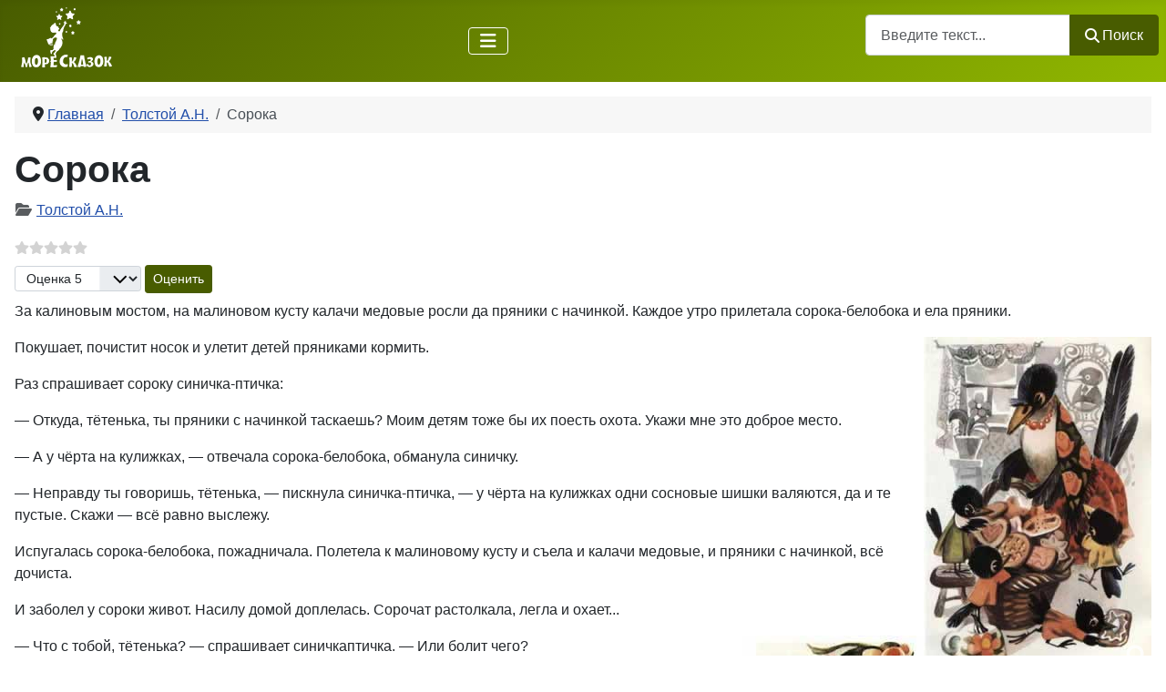

--- FILE ---
content_type: text/html; charset=utf-8
request_url: https://moreskazok.ru/tolstoj-a-n/3719-soroka.html
body_size: 10367
content:
<!DOCTYPE html>
<html lang="ru-ru" dir="ltr">

<head>
    <meta charset="utf-8">
	<meta name="viewport" content="width=device-width, initial-scale=1">
	<meta name="og:title" content="Сказка Сорока с картинками - Читать сказки Толстого Алексея Николаевича">
	<meta name="og:type" content="article">
	<meta name="og:image" content="https://moreskazok.ru/images/tolstoyan/soroka-m.jpg">
	<meta name="og:url" content="https://moreskazok.ru/tolstoj-a-n/3719-soroka.html">
	<meta name="og:site_name" content="Море Сказок">
	<meta name="og:description" content="Сорока - Сказка Толстого А.Н. Читать онлайн сказки Толстого А.Н.">
	<meta name="description" content="Сорока - Сказка Толстого А.Н. Читать онлайн сказки Толстого А.Н.">
	<meta name="generator" content="Joomla! - Open Source Content Management">
	<title>Сказка Сорока с картинками - Читать сказки Толстого Алексея Николаевича</title>
	<link href="https://moreskazok.ru/tolstoj-a-n/3719-soroka.html" rel="canonical">
	<link href="/" rel="mask-icon" color="#000">
	<link href="/media/system/images/favicon.ico" rel="alternate icon" type="image/vnd.microsoft.icon">

    <link href="/media/system/css/joomla-fontawesome.min.css?631980" rel="lazy-stylesheet"><noscript><link href="/media/system/css/joomla-fontawesome.min.css?631980" rel="stylesheet"></noscript>
	<link href="/media/plg_content_vote/css/rating.min.css?631980" rel="stylesheet">
	<link href="/media/templates/site/cassiopeia/css/template.min.css?631980" rel="stylesheet">
	<link href="/media/templates/site/cassiopeia/css/global/colors_standard.min.css?631980" rel="stylesheet">
	<link href="/media/templates/site/cassiopeia/css/vendor/joomla-custom-elements/joomla-alert.min.css?0.4.1" rel="stylesheet">
	<link href="/media/templates/site/cassiopeia/css/user.css?631980" rel="stylesheet">
	<link href="/media/plg_system_jcemediabox/css/jcemediabox.min.css?2c837ab2c7cadbdc35b5bd7115e9eff1" rel="stylesheet">
	<link href="/modules/mod_raxo_allmode_pro/tmpl/raxo-bricks/raxo-bricks.css" rel="stylesheet">
	<link href="/modules/mod_raxo_allmode_pro/tmpl/raxo-columns/raxo-columns.css" rel="stylesheet">
	<style>:root {
		--hue: 214;
		--template-bg-light: #f0f4fb;
		--template-text-dark: #495057;
		--template-text-light: #ffffff;
		--template-link-color: var(--link-color);
		--template-special-color: #001B4C;
		--cassiopeia-font-family-body: Inter, Roboto, 'Helvetica Neue', 'Arial Nova', 'Nimbus Sans', Arial, sans-serif;
            --cassiopeia-font-weight-normal: 400;--cassiopeia-font-family-headings: Inter, Roboto, 'Helvetica Neue', 'Arial Nova', 'Nimbus Sans', Arial, sans-serif;
    		--cassiopeia-font-weight-headings: 700;
	}</style>

    <script src="/media/vendor/metismenujs/js/metismenujs.min.js?1.4.0" defer></script>
	<script src="/media/vendor/jquery/js/jquery.min.js?3.7.1"></script>
	<script src="/media/legacy/js/jquery-noconflict.min.js?504da4"></script>
	<script src="/media/mod_menu/js/menu.min.js?631980" type="module"></script>
	<script src="/media/templates/site/cassiopeia/js/mod_menu/menu-metismenu.min.js?631980" defer></script>
	<script type="application/json" class="joomla-script-options new">{"joomla.jtext":{"MOD_FINDER_SEARCH_VALUE":"Введите текст...","ERROR":"Ошибка","MESSAGE":"Сообщение","NOTICE":"Внимание","WARNING":"Предупреждение","JCLOSE":"Закрыть","JOK":"Ок","JOPEN":"Открыть"},"system.paths":{"root":"","rootFull":"https:\/\/moreskazok.ru\/","base":"","baseFull":"https:\/\/moreskazok.ru\/"},"csrf.token":"0ce85f733695f4652e02ced4cf65ffc3"}</script>
	<script src="/media/system/js/core.min.js?2cb912"></script>
	<script src="/media/templates/site/cassiopeia/js/template.min.js?631980" type="module"></script>
	<script src="/media/vendor/bootstrap/js/collapse.min.js?5.3.3" type="module"></script>
	<script src="/media/com_finder/js/finder.min.js?755761" type="module"></script>
	<script src="/media/system/js/messages.min.js?9a4811" type="module"></script>
	<script src="/media/plg_system_jcemediabox/js/jcemediabox.min.js?2c837ab2c7cadbdc35b5bd7115e9eff1"></script>
	<script src="/modules/mod_raxo_allmode_pro/tmpl/raxo-bricks/raxo-bricks.js"></script>
	<script type="application/ld+json">{"@context":"https://schema.org","@type":"BreadcrumbList","@id":"https://moreskazok.ru/#/schema/BreadcrumbList/17","itemListElement":[{"@type":"ListItem","position":1,"item":{"@id":"https://moreskazok.ru/","name":"Главная"}},{"@type":"ListItem","position":2,"item":{"@id":"https://moreskazok.ru/tolstoj-a-n.html","name":"Толстой А.Н."}},{"@type":"ListItem","position":3,"item":{"@id":"","name":"Сорока"}}]}</script>
	<script type="application/ld+json">{"@context":"https://schema.org","@graph":[{"@type":"Person","@id":"https://moreskazok.ru/#/schema/Person/base","name":"Море Сказок","url":"https://moreskazok.ru/"},{"@type":"WebSite","@id":"https://moreskazok.ru/#/schema/WebSite/base","url":"https://moreskazok.ru/","name":"Море Сказок","publisher":{"@id":"https://moreskazok.ru/#/schema/Person/base"},"potentialAction":{"@type":"SearchAction","target":"https://moreskazok.ru/poisk.html?q={search_term_string}","query-input":"required name=search_term_string"}},{"@type":"WebPage","@id":"https://moreskazok.ru/#/schema/WebPage/base","url":"https://moreskazok.ru/tolstoj-a-n/3719-soroka.html","name":"Сказка Сорока с картинками - Читать сказки Толстого Алексея Николаевича","description":"Сорока - Сказка Толстого А.Н. Читать онлайн сказки Толстого А.Н.","isPartOf":{"@id":"https://moreskazok.ru/#/schema/WebSite/base"},"about":{"@id":"https://moreskazok.ru/#/schema/Person/base"},"inLanguage":"ru-RU","breadcrumb":{"@id":"https://moreskazok.ru/#/schema/BreadcrumbList/17"}}]}</script>
	<script>jQuery(document).ready(function(){WfMediabox.init({"base":"\/","theme":"light","width":"","height":"","lightbox":0,"shadowbox":0,"icons":1,"overlay":1,"overlay_opacity":0.80000000000000004,"overlay_color":"#000000","transition_speed":300,"close":2,"labels":{"close":"Close","next":"Next","previous":"Previous","cancel":"Cancel","numbers":"{{numbers}}","numbers_count":"{{current}} of {{total}}","download":"Download"},"swipe":true,"expand_on_click":false});});</script>

</head>

<body class="site com_content wrapper-static view-article no-layout no-task itemid-310 has-sidebar-left has-sidebar-right">
    <header class="header container-header full-width">

        
        
        
                    <div class="grid-child container-nav">
                                    <div class="moduletable logo">
        
<div id="mod-custom131" class="mod-custom custom">
    <a href="/"><img src="/images/logo.png" alt="" width="100" height="66" loading="lazy" /></a></div>
</div>

<nav class="navbar navbar-expand-lg" aria-label="Main Menu">
    <button class="navbar-toggler navbar-toggler-right" type="button" data-bs-toggle="collapse" data-bs-target="#navbar1" aria-controls="navbar1" aria-expanded="false" aria-label="Переключить навигацию">
        <span class="icon-menu" aria-hidden="true"></span>
    </button>
    <div class="collapse navbar-collapse" id="navbar1">
        <ul class="mod-menu mod-menu_dropdown-metismenu metismenu mod-list ">
<li class="metismenu-item item-358 level-1"><a href="/skazki.html" >Сказки</a></li><li class="metismenu-item item-357 level-1"><a href="/rasskazy.html" >Рассказы</a></li><li class="metismenu-item item-176 level-1"><a href="/basni.html" >Басни</a></li><li class="metismenu-item item-177 level-1"><a href="/stikhi.html" >Стихи</a></li></ul>
    </div>
</nav>

                                                    <div class="container-search">
                        
<form class="mod-finder js-finder-searchform form-search" action="/poisk.html" method="get" role="search">
    <label for="mod-finder-searchword111" class="visually-hidden finder">Поиск</label><div class="mod-finder__search input-group"><input type="text" name="q" id="mod-finder-searchword111" class="js-finder-search-query form-control" value="" placeholder="Введите текст..."><button class="btn btn-primary" type="submit"><span class="icon-search icon-white" aria-hidden="true"></span> Поиск</button></div>
            </form>

                    </div>
                            </div>
            </header>

    <div class="site-grid">
        
        
        
                    <div class="grid-child container-sidebar-left">
                <div class="sidebar-left card ">
        <div class="card-body">
                <ul class="mod-menu mod-list nav ">
<li class="nav-item item-435"><a href="/narodnye.html" >Сказки народов мира</a></li><li class="nav-item item-436"><a href="/narodnye/russkie.html" >Русские сказки</a></li><li class="nav-item item-437"><a href="/narodnye/belorusskie.html" >Белорусские сказки</a></li><li class="nav-item item-439"><a href="/skazki-narodov-rf.html" >Сказки народов России</a></li><li class="nav-item item-440"><a href="/mify-drevnej-gretsii.html" >Мифы древней Греции</a></li><li class="nav-item item-443"><a href="/russkie-narodnye-sk.html" >Русские народные ск</a></li></ul>
    </div>
</div>
<div class="sidebar-left card ">
        <div class="card-body">
                <ul id="pisateli_skazki" class="mod-menu mod-list nav ">
<li class="nav-item item-267"><a href="/bazhov.html" >Бажов П.П.</a></li><li class="nav-item item-269"><a href="/bianki.html" >Бианки В.В.</a></li><li class="nav-item item-293"><a href="/mamin-sibiryak.html" >Мамин-Сибиряк Д.Н.</a></li><li class="nav-item item-296"><a href="/odoevskij.html" >Одоевский В.Ф.</a></li><li class="nav-item item-303"><a href="/pushkin.html" >Пушкин А.С.</a></li><li class="nav-item item-304"><a href="/saltykov-shchedrin.html" >Салтыков-Щедрин М.Е.</a></li><li class="nav-item item-309"><a href="/suteev.html" >Сутеев В.Г.</a></li><li class="nav-item item-321"><a href="/russkie-avtory.html" class="btn btn-sm btn-outline-secondary">Все русские писатели</a></li><li class="nav-item item-324"><a href="/andersen.html" >Андерсен Г.Х.</a></li><li class="nav-item item-327"><a href="/gofman.html" >Гофман Э.Т.А.</a></li><li class="nav-item item-328"><a href="/grimm.html" >Гримм братья</a></li><li class="nav-item item-331"><a href="/sharl-perro.html" >Шарль Перро</a></li><li class="nav-item item-323"><a href="/zarubezhnye-avtory.html" class="btn btn-sm btn-outline-secondary">Все зарубежные писатели</a></li></ul>
    </div>
</div>

            </div>
        
        <div class="grid-child container-component">
            <nav class="mod-breadcrumbs__wrapper" aria-label="Breadcrumbs">
    <ol class="mod-breadcrumbs breadcrumb px-3 py-2">
                    <li class="mod-breadcrumbs__divider float-start">
                <span class="divider icon-location icon-fw" aria-hidden="true"></span>
            </li>
        
        <li class="mod-breadcrumbs__item breadcrumb-item"><a href="/" class="pathway"><span>Главная</span></a></li><li class="mod-breadcrumbs__item breadcrumb-item"><a href="/tolstoj-a-n.html" class="pathway"><span>Толстой А.Н.</span></a></li><li class="mod-breadcrumbs__item breadcrumb-item active"><span>Сорока</span></li>    </ol>
    </nav>

            
            <div id="system-message-container" aria-live="polite"></div>

            <main>
                <div class="com-content-article item-page">
    <meta itemprop="inLanguage" content="ru-RU">

    
    
        <div class="page-header">
        <h1>
            Сорока        </h1>
                            </div>
        
        
            <dl class="article-info text-muted">

            <dt class="article-info-term">
                            <span class="visually-hidden">                                                    </span>                    </dt>

        
        
                    <dd class="category-name">
    <span class="icon-folder-open icon-fw" aria-hidden="true"></span>                        <a href="/tolstoj-a-n.html">Толстой А.Н.</a>    </dd>
        
        
        
    
    </dl>
    
    
        <div class="content_rating" role="img" aria-label="Рейтинг:&#160;0&#160;/&#160;5">
        <ul>
        <li class="vote-star-empty"><svg aria-hidden="true" xmlns="http://www.w3.org/2000/svg" viewBox="0 0 576 512"><!-- Font Awesome Free 5.15.1 by @fontawesome - https://fontawesome.com License - https://fontawesome.com/license/free (Icons: CC BY 4.0, Fonts: SIL OFL 1.1, Code: MIT License) --><path d="M259.3 17.8L194 150.2 47.9 171.5c-26.2 3.8-36.7 36.1-17.7 54.6l105.7 103-25 145.5c-4.5 26.3 23.2 46 46.4 33.7L288 439.6l130.7 68.7c23.2 12.2 50.9-7.4 46.4-33.7l-25-145.5 105.7-103c19-18.5 8.5-50.8-17.7-54.6L382 150.2 316.7 17.8c-11.7-23.6-45.6-23.9-57.4 0z"/></svg>
</li><li class="vote-star-empty"><svg aria-hidden="true" xmlns="http://www.w3.org/2000/svg" viewBox="0 0 576 512"><!-- Font Awesome Free 5.15.1 by @fontawesome - https://fontawesome.com License - https://fontawesome.com/license/free (Icons: CC BY 4.0, Fonts: SIL OFL 1.1, Code: MIT License) --><path d="M259.3 17.8L194 150.2 47.9 171.5c-26.2 3.8-36.7 36.1-17.7 54.6l105.7 103-25 145.5c-4.5 26.3 23.2 46 46.4 33.7L288 439.6l130.7 68.7c23.2 12.2 50.9-7.4 46.4-33.7l-25-145.5 105.7-103c19-18.5 8.5-50.8-17.7-54.6L382 150.2 316.7 17.8c-11.7-23.6-45.6-23.9-57.4 0z"/></svg>
</li><li class="vote-star-empty"><svg aria-hidden="true" xmlns="http://www.w3.org/2000/svg" viewBox="0 0 576 512"><!-- Font Awesome Free 5.15.1 by @fontawesome - https://fontawesome.com License - https://fontawesome.com/license/free (Icons: CC BY 4.0, Fonts: SIL OFL 1.1, Code: MIT License) --><path d="M259.3 17.8L194 150.2 47.9 171.5c-26.2 3.8-36.7 36.1-17.7 54.6l105.7 103-25 145.5c-4.5 26.3 23.2 46 46.4 33.7L288 439.6l130.7 68.7c23.2 12.2 50.9-7.4 46.4-33.7l-25-145.5 105.7-103c19-18.5 8.5-50.8-17.7-54.6L382 150.2 316.7 17.8c-11.7-23.6-45.6-23.9-57.4 0z"/></svg>
</li><li class="vote-star-empty"><svg aria-hidden="true" xmlns="http://www.w3.org/2000/svg" viewBox="0 0 576 512"><!-- Font Awesome Free 5.15.1 by @fontawesome - https://fontawesome.com License - https://fontawesome.com/license/free (Icons: CC BY 4.0, Fonts: SIL OFL 1.1, Code: MIT License) --><path d="M259.3 17.8L194 150.2 47.9 171.5c-26.2 3.8-36.7 36.1-17.7 54.6l105.7 103-25 145.5c-4.5 26.3 23.2 46 46.4 33.7L288 439.6l130.7 68.7c23.2 12.2 50.9-7.4 46.4-33.7l-25-145.5 105.7-103c19-18.5 8.5-50.8-17.7-54.6L382 150.2 316.7 17.8c-11.7-23.6-45.6-23.9-57.4 0z"/></svg>
</li><li class="vote-star-empty"><svg aria-hidden="true" xmlns="http://www.w3.org/2000/svg" viewBox="0 0 576 512"><!-- Font Awesome Free 5.15.1 by @fontawesome - https://fontawesome.com License - https://fontawesome.com/license/free (Icons: CC BY 4.0, Fonts: SIL OFL 1.1, Code: MIT License) --><path d="M259.3 17.8L194 150.2 47.9 171.5c-26.2 3.8-36.7 36.1-17.7 54.6l105.7 103-25 145.5c-4.5 26.3 23.2 46 46.4 33.7L288 439.6l130.7 68.7c23.2 12.2 50.9-7.4 46.4-33.7l-25-145.5 105.7-103c19-18.5 8.5-50.8-17.7-54.6L382 150.2 316.7 17.8c-11.7-23.6-45.6-23.9-57.4 0z"/></svg>
</li>    </ul>
</div>
<form method="post" action="https://moreskazok.ru/tolstoj-a-n/3719-soroka.html" class="form-inline mb-2">
    <span class="content_vote">
        <label class="visually-hidden" for="content_vote_3719">Пожалуйста, оцените</label>
        <select id="content_vote_3719" name="user_rating" class="form-select form-select-sm w-auto">
	<option value="1">Оценка 1</option>
	<option value="2">Оценка 2</option>
	<option value="3">Оценка 3</option>
	<option value="4">Оценка 4</option>
	<option value="5" selected="selected">Оценка 5</option>
</select>
        <input class="btn btn-sm btn-primary align-baseline" type="submit" name="submit_vote" value="Оценить">
        <input type="hidden" name="task" value="article.vote">
        <input type="hidden" name="hitcount" value="0">
        <input type="hidden" name="url" value="https://moreskazok.ru/tolstoj-a-n/3719-soroka.html">
        <input type="hidden" name="0ce85f733695f4652e02ced4cf65ffc3" value="1">    </span>
</form>
                                                <div class="com-content-article__body">
        <p>За калиновым мостом, на малиновом кусту калачи медовые росли да пряники с начинкой. Каждое утро прилетала сорока-белобока и ела пряники.</p>
<p><a href="/images/tolstoyan/soroka.jpg" class="jcepopup" data-mediabox="1" data-mediabox-group="soroka"><img title="Сорока (Сказка Толстого А.Н.), картинка" src="/images/tolstoyan/soroka-m.jpg" alt="Сорока (Сказка Толстого А.Н.), картинка" align="right" /></a>Покушает, почистит носок и улетит детей пряниками кормить.</p>
<p>Раз спрашивает сороку синичка-птичка:</p>
<p>— Откуда, тётенька, ты пряники с начинкой таскаешь? Моим детям тоже бы их поесть охота. Укажи мне это доброе место.</p>
<p>— А у чёрта на кулижках, — отвечала сорока-белобока, обманула синичку.</p>
<p>— Неправду ты говоришь, тётенька, — пискнула синичка-птичка, — у чёрта на кулижках одни сосновые шишки валяются, да и те пустые. Скажи — всё равно выслежу.</p>
<p>Испугалась сорока-белобока, пожадничала. Полетела к малиновому кусту и съела и калачи медовые, и пряники с начинкой, всё дочиста.</p>
<p>И заболел у сороки живот. Насилу домой доплелась. Сорочат растолкала, легла и охает...</p>
<p><a href="/images/tolstoyan/soroka-2.jpg" class="jcepopup" data-mediabox="1" data-mediabox-group="soroka"><img title="Сорока (Сказка Толстого А.Н.), рис.2" src="/images/tolstoyan/soroka-2m.jpg" alt="Сорока (Сказка Толстого А.Н.), рис.2" align="right" /></a>— Что с тобой, тётенька? — спрашивает синичкаптичка. — Или болит чего?</p>
<p>— Трудилась я, — охает сорока, — истомилась, кости болят.</p>
<p>— Ну, то-то, а я думала другое что, от другого чего я средство знаю: трава Сандрит, от всех болестей целит.</p>
<p>— А где Сандрит-трава растёт? — взмолилась Сорока-белобока.</p>
<p>— А у чёрта на кулижках, — ответила синичкаптичка, крылышками детей закрыла и заснула.</p>
<p><a href="/images/tolstoyan/soroka-3.jpg" class="jcepopup" data-mediabox="1" data-mediabox-group="soroka"><img title="Сорока (Сказка Толстого А.Н.), рис.3" src="/images/tolstoyan/soroka-3m.jpg" alt="Сорока (Сказка Толстого А.Н.), рис.3" align="right" /></a>«У чёрта на кулижке одни сосновые шишки, — подумала сорока, — да и те пустые», — и затосковала: очень живот болел у белобокой.</p>
<p>И с боли да тоски на животе сорочьем перья все повылезли, и стала сорока — голобока.</p>
<p>От жадности.</p>
<p align="right">Иллюстрации: hobbitaniya</p>     </div>

                                    <dl class="article-info text-muted">

    
            
        
                    <dd class="hits">
    <span class="icon-eye icon-fw" aria-hidden="true"></span>
    <meta content="UserPageVisits:3744">
    3744</dd>
            </dl>
                                                            <ul class="tags list-inline">
                                                                    <li class="list-inline-item tag-57 tag-list0">
                    <a href="/skazki/sorochi-skazki-tolstoy.html" class="btn btn-sm btn-info">
                        Сорочьи сказки                    </a>
                </li>
                                                                                <li class="list-inline-item tag-59 tag-list1">
                    <a href="/skazki/russkie-narodnye-skazki-tolstoy.html" class="btn btn-sm btn-info">
                        Русские народные сказки Толстого А.Н.                    </a>
                </li>
                        </ul>
                    
        
<nav class="pagenavigation" aria-label="Навигация по страницам">
    <span class="pagination ms-0">
                <a class="btn btn-sm btn-secondary previous" href="/tolstoj-a-n/5425-son.html" rel="prev">
            <span class="visually-hidden">
                Предыдущий: Сон            </span>
            <span class="icon-chevron-left" aria-hidden="true"></span> <span aria-hidden="true">Назад</span>            </a>
                    <a class="btn btn-sm btn-secondary next" href="/tolstoj-a-n/3822-starik-i-volk.html" rel="next">
            <span class="visually-hidden">
                Следующий: Старик и волк            </span>
            <span aria-hidden="true">Вперед</span> <span class="icon-chevron-right" aria-hidden="true"></span>            </a>
        </span>
</nav>
                                        </div>

            </main>
            <div class="main-bottom card ">
            <div class="card-header ">Еще произведения автора:</div>        <div class="card-body">
                
<div id="raxo-module-id139" class="raxo-allmode-pro raxo-bricks">




<div class="raxo-container">

	

		<div class="raxo-normal">

				<article class="raxo-item-nor raxo-category-id91"><div class="raxo-wrap">

						<div class="raxo-image">

				<a href="/tolstoj-a-n/5424-solnechnoe-utro.html"><img loading="lazy" src="/images/thumbnails/raxo/ramp/tb-w300-h180-crop-int-0b63735ee3a0a2adfe36032e153060d8.jpg" width="300" height="180" alt="Солнечное утро - Толстой А.Н., картинка" title="Солнечное утро" /></a>
				
			</div>
			

						<div class="raxo-content">

								<h4 class="raxo-title"><a href="/tolstoj-a-n/5424-solnechnoe-utro.html">Солнечное утро</a></h4>
				
				
				
			</div>
			

			
		</div></article>
				<article class="raxo-item-nor raxo-category-id91"><div class="raxo-wrap">

						<div class="raxo-image">

				<a href="/tolstoj-a-n/3748-snezhnyj-dom-sorochi-skazki.html"><img loading="lazy" src="/images/thumbnails/raxo/ramp/tb-w300-h180-crop-int-f549c10929a74575272aa91917f2c98c.jpg" width="300" height="180" alt="Изображение по умолчанию" title="Снежный дом" /></a>
				
			</div>
			

						<div class="raxo-content">

								<h4 class="raxo-title"><a href="/tolstoj-a-n/3748-snezhnyj-dom-sorochi-skazki.html">Снежный дом</a></h4>
				
				
				
			</div>
			

			
		</div></article>
		
	</div>

	<script>
	var raxoBricks = Macy({
		container: '#raxo-module-id139 .raxo-normal',
		useContainerForBreakpoints: true,
		mobileFirst: true,
		columns: 1,
		margin: { x: 24, y: 32 },
		breakAt: {
			480:  2,
			720:  3,
			1080: 4,
			1440: 6		}
	});
	</script>
	
</div>
</div>    </div>
</div>
<div class="main-bottom card ">
            <div class="card-header ">Будет интересно:</div>        <div class="card-body">
                
<div id="raxo-module-id132" class="raxo-allmode-pro raxo-columns">




<div class="raxo-container">

	

		<div class="raxo-normal">

				<article class="raxo-item-nor raxo-category-id133"><div class="raxo-wrap">

						<h4 class="raxo-title"><a href="/koval/5730-berezovyj-pirozhok.html">Березовый пирожок</a>

				
			</h4>
			
						<div class="raxo-info">

				
								<span class="raxo-category"><a href="/koval.html">Коваль Ю.И.</a></span>
				
				
				
				
			</div>
			
						<div class="raxo-content">

								<div class="raxo-image"><a href="/koval/5730-berezovyj-pirozhok.html"><img loading="lazy" src="/images/thumbnails/raxo/ramp/tb-w100-h110-crop-int-6f9a73e6e1b7694e7b78c33dc279ee27.jpg" width="100" height="110" alt="Изображение по умолчанию" /></a></div>
				
								<div class="raxo-text">
					Братья Моховы с Нюркой пошли в лес по ягоды, а я так пошёл, сам по себе. И хоть шёл я сам по себе, а они по&hellip;
					
				</div>
				
			</div>
			

		</div></article>
				<article class="raxo-item-nor raxo-category-id65"><div class="raxo-wrap">

						<h4 class="raxo-title"><a href="/narodnye/7-bur-skaz/1125-mergen-zorikto.html">Мэргэн Зорикто</a>

				
			</h4>
			
						<div class="raxo-info">

				
								<span class="raxo-category"><a href="/narodnye/7-bur-skaz.html">Бурятские народные сказки</a></span>
				
				
				
				
			</div>
			
						<div class="raxo-content">

								<div class="raxo-image"><a href="/narodnye/7-bur-skaz/1125-mergen-zorikto.html"><img loading="lazy" src="/images/thumbnails/raxo/ramp/tb-w100-h110-crop-int-6f9a73e6e1b7694e7b78c33dc279ee27.jpg" width="100" height="110" alt="Изображение по умолчанию" /></a></div>
				
								<div class="raxo-text">
					В старое, давнее время недалеко от Байкала жил богатый-пребогатый бурят по имени Сарай. Когда стала его&hellip;
					
				</div>
				
			</div>
			

		</div></article>
				<article class="raxo-item-nor raxo-category-id220"><div class="raxo-wrap">

						<h4 class="raxo-title"><a href="/zoshchenko/6157-babushkin-podarok.html">Бабушкин подарок</a>

				
			</h4>
			
						<div class="raxo-info">

				
								<span class="raxo-category"><a href="/zoshchenko.html">Зощенко М.М.</a></span>
				
				
				
				
			</div>
			
						<div class="raxo-content">

								<div class="raxo-image"><a href="/zoshchenko/6157-babushkin-podarok.html"><img loading="lazy" src="/images/thumbnails/raxo/ramp/tb-w100-h110-crop-int-06340f2a047328c4d9c52e4dc80d545e.jpg" width="100" height="110" alt="Бабушкин подарок - Зощенко" /></a></div>
				
								<div class="raxo-text">
					Рассказ из цикла о Лёле и Миньке. У Лёли и Миньки не совсем справедливая бабушка. Она больше любит Миньку,&hellip;
					
				</div>
				
			</div>
			

		</div></article>
				<article class="raxo-item-nor raxo-category-id60 raxo-featured"><div class="raxo-wrap">

						<h4 class="raxo-title"><a href="/afanasev/101-smirniy-mujik-i-jena.html">Смирный мужик и драчливая жена</a>

				
			</h4>
			
						<div class="raxo-info">

				
								<span class="raxo-category"><a href="/afanasev.html">Афанасьев А.Н.</a></span>
				
				
				
				
			</div>
			
						<div class="raxo-content">

								<div class="raxo-image"><a href="/afanasev/101-smirniy-mujik-i-jena.html"><img loading="lazy" src="/images/thumbnails/raxo/ramp/tb-w100-h110-crop-int-6f9a73e6e1b7694e7b78c33dc279ee27.jpg" width="100" height="110" alt="Изображение по умолчанию" /></a></div>
				
								<div class="raxo-text">
					Мужичок некий жил с своею женою в великой скудости. Он был так смирен, как теленок, а жена его так зла, как&hellip;
					
				</div>
				
			</div>
			

		</div></article>
		
		<!-- Fix flexbox alignment for max 6 columns -->
		<article></article><article></article><article></article><article></article><article></article>

	</div>
	
</div>


</div>    </div>
</div>

        </div>

                    <div class="grid-child container-sidebar-right">
                <div class="sidebar-right card sticky-top d-none d-lg-block">
        <div class="card-body">
                
<div id="mod-custom115" class="mod-custom custom">
    .</div>
    </div>
</div>
<div class="sidebar-right card ">
        <div class="card-body">
                <ul id="categories_skazki" class="mod-menu mod-list nav ">
<li class="nav-item item-473"><span class="mod-menu__heading nav-header ">Разделы:</span>
</li><li class="nav-item item-477"><a href="/skazki/bytovye.html" >бытовые</a></li><li class="nav-item item-478"><a href="/skazki/v-stikhakh.html" >в стихах</a></li><li class="nav-item item-475"><a href="/skazki/volshebnye.html" >волшебные</a></li><li class="nav-item item-474"><a href="/skazki/na-noch.html" >на ночь</a></li><li class="nav-item item-482"><span class="mod-menu__heading nav-header ">Персонаж:</span>
</li><li class="nav-item item-480"><a href="/skazki/pro-babu-yagu.html" >про Бабу-Ягу</a></li><li class="nav-item item-476"><a href="/skazki/pro-vedm.html" >про ведьм</a></li><li class="nav-item item-467"><a href="/skazki/pro-detej.html" >про детей</a></li><li class="nav-item item-468"><a href="/skazki/pro-zhivotnykh.html" >про животных</a></li><li class="nav-item item-469"><a href="/skazki/pro-zajtsev.html" >про зайцев</a></li><li class="nav-item item-471"><a href="/skazki/pro-lisu.html" >про лису</a></li><li class="nav-item item-470"><a href="/skazki/pro-printsess.html" >про принцесс</a></li><li class="nav-item item-487"><span class="mod-menu__heading nav-header ">По возрасту:</span>
</li><li class="nav-item item-483"><a href="/skazki/dlya-1-3-let.html" >для 1-3 лет</a></li><li class="nav-item item-484"><a href="/skazki/dlya-4-6-let.html" >Для 4-6 лет</a></li><li class="nav-item item-485"><a href="/skazki/dlya-7-10-let.html" >Для 7-10 лет</a></li><li class="nav-item item-444"><a href="/skazki-po-razdelam.html" class="btn btn-sm btn-outline-secondary">Все разделы</a></li></ul>
    </div>
</div>

            </div>
        
        
            </div>

            <footer class="container-footer footer full-width">
            <div class="grid-child">
                <ul class="mod-menu mod-list nav ">
<li class="nav-item item-105"><a href="/biografii.html" >Биографии</a></li><li class="nav-item item-106"><a href="/skazki-kratko.html" >Краткое содержание</a></li><li class="nav-item item-112"><a href="/personaji.html" >Сказочные персонажи</a></li><li class="nav-item item-115"><a href="/multfilmy.html" >Мультфильмы</a></li></ul>
<ul class="mod-menu mod-list nav ">
<li class="nav-item item-103"><a href="/pravoobladatelyam.html" >Правообладателям</a></li><li class="nav-item item-102"><a href="/contact.html" >Обратная связь</a></li></ul>

<div id="mod-custom110" class="mod-custom custom">
    <div style=" text-align:center;">
<!--LiveInternet counter--><a href="https://www.liveinternet.ru/click"
target="_blank"><img id="licntF3CB" width="88" height="15" style="border:0" 
title="LiveInternet: показано число посетителей за сегодня"
src="[data-uri]"
alt=""/></a><script>(function(d,s){d.getElementById("licntF3CB").src=
"https://counter.yadro.ru/hit?t26.15;r"+escape(d.referrer)+
((typeof(s)=="undefined")?"":";s"+s.width+"*"+s.height+"*"+
(s.colorDepth?s.colorDepth:s.pixelDepth))+";u"+escape(d.URL)+
";h"+escape(d.title.substring(0,150))+";"+Math.random()})
(document,screen)</script><!--/LiveInternet-->

<!-- Top100 (Kraken) Counter 
<script>
    (function (w, d, c) {
    (w[c] = w[c] || []).push(function() {
        var options = {
            project: 2614883,
        };
        try {
            w.top100Counter = new top100(options);
        } catch(e) { }
    });
    var n = d.getElementsByTagName("script")[0],
    s = d.createElement("script"),
    f = function () { n.parentNode.insertBefore(s, n); };
    s.type = "text/javascript";
    s.async = true;
    s.src =
    (d.location.protocol == "https:" ? "https:" : "http:") +
    "//st.top100.ru/top100/top100.js";

    if (w.opera == "[object Opera]") {
    d.addEventListener("DOMContentLoaded", f, false);
} else { f(); }
})(window, document, "_top100q");
</script>
<noscript>
  <img src="//counter.rambler.ru/top100.cnt?pid=2614883" alt="Топ-100" />
</noscript>
<!-- END Top100 (Kraken) Counter -->

<!-- Top.Mail.Ru counter 
<script type="text/javascript">
var _tmr = window._tmr || (window._tmr = []);
_tmr.push({id: "2031238", type: "pageView", start: (new Date()).getTime()});
(function (d, w, id) {
  if (d.getElementById(id)) return;
  var ts = d.createElement("script"); ts.type = "text/javascript"; ts.async = true; ts.id = id;
  ts.src = "https://top-fwz1.mail.ru/js/code.js";
  var f = function () {var s = d.getElementsByTagName("script")[0]; s.parentNode.insertBefore(ts, s);};
  if (w.opera == "[object Opera]") { d.addEventListener("DOMContentLoaded", f, false); } else { f(); }
})(document, window, "tmr-code");
</script>
<noscript><div><img src="https://top-fwz1.mail.ru/counter?id=2031238;js=na" style="position:absolute;left:-9999px;" alt="Top.Mail.Ru" /></div></noscript>
<!-- /Top.Mail.Ru counter -->

<!-- Yandex.Metrika counter -->
<script type="text/javascript" >
   (function(m,e,t,r,i,k,a){m[i]=m[i]||function(){(m[i].a=m[i].a||[]).push(arguments)};
   m[i].l=1*new Date();
   for (var j = 0; j < document.scripts.length; j++) {if (document.scripts[j].src === r) { return; }}
   k=e.createElement(t),a=e.getElementsByTagName(t)[0],k.async=1,k.src=r,a.parentNode.insertBefore(k,a)})
   (window, document, "script", "https://mc.yandex.ru/metrika/tag.js", "ym");

   ym(11063530, "init", {
        clickmap:true,
        trackLinks:true,
        accurateTrackBounce:true
   });
</script>
<noscript><div><img src="https://mc.yandex.ru/watch/11063530" style="position:absolute; left:-9999px;" alt="" /></div></noscript>
<!-- /Yandex.Metrika counter -->

<script type="text/javascript">

  var _gaq = _gaq || [];
  _gaq.push(['_setAccount', 'UA-27356488-2']);
  _gaq.push(['_trackPageview']);

  (function() {
    var ga = document.createElement('script'); ga.type = 'text/javascript'; ga.async = true;
    ga.src = ('https:' == document.location.protocol ? 'https://ssl' : 'http://www') + '.google-analytics.com/ga.js';
    var s = document.getElementsByTagName('script')[0]; s.parentNode.insertBefore(ga, s);
  })();

</script></div>
<div style="margin-top: 10px; text-align:center;"><a href="https://vk.com/moreskazok" rel="nofollow" target=_blank><img src="/images/vk.png" align="middle" alt="мы в VK"></a> 
<a href="https://www.youtube.com/channel/UCLV5zOH7Zt3aPziyv674w6Q" rel="nofollow" target=_blank><img src="/images/youtube.png" align="middle"  alt="мы на YouTube"></a></div>
<!--<div style=" text-align:center; font-size:10px; margin: 0 25%;">Все тексты сказок и картинки взяты из открытых источников и представлены в ознакомительных целях, не для коммерческого использования! Все права принадлежат их законным правообладателям.</div>--></div>

            </div>
        </footer>
    
            <a href="#top" id="back-top" class="back-to-top-link" aria-label="Наверх">
            <span class="icon-arrow-up icon-fw" aria-hidden="true"></span>
        </a>
    
    
</body>

</html>
